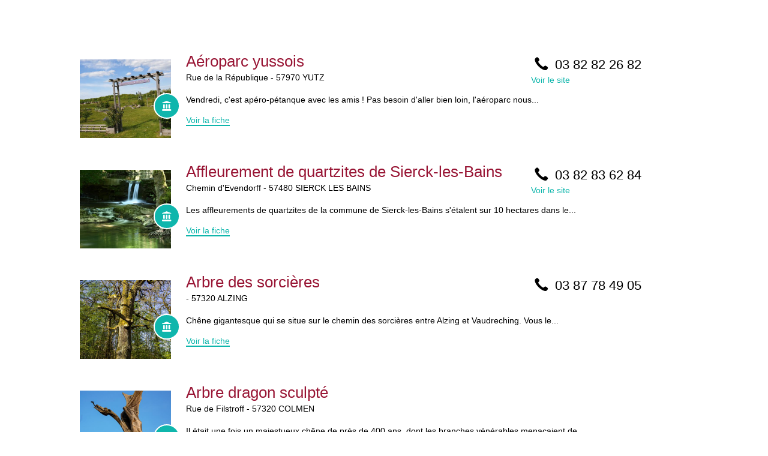

--- FILE ---
content_type: text/html
request_url: https://www.sitlor.fr/xml/marquesblanches/marquesBlanches.asp?id=2000634000065
body_size: 2810
content:
<!DOCTYPE html PUBLIC "-//W3C//DTD XHTML 1.0 Transitional//EN" "http://www.w3.org/TR/xhtml1/DTD/xhtml1-transitional.dtd">

<html>
    <head>
        <meta charset="UTF-8" />
		<meta name="viewport" content="width=device-width, initial-scale=1, maximum-scale=1" />
        <meta http-equiv="X-UA-Compatible" content="IE=edge,chrome=1">
        <title>MarquesBlanches</title>

        <link rel="stylesheet" type="text/css" href="widget_marquesBlanches/bootstrap.min.css">
        <link rel="stylesheet" type="text/css" href="widget_marquesBlanches/owl.carousel.css">
        <link rel="stylesheet" type="text/css" href="widget_marquesBlanches/swipebox.css">
		<link rel="stylesheet" type="text/css" href="widget_marquesBlanches/select2.min.css">
        <link rel="stylesheet" href="../../communs/js/jquery/jquery-ui-1.12.0/jquery-ui.min.css" type="text/css"  />
        <link rel="stylesheet" href="../../communs/js/jquery/jquery-ui-1.12.0/jquery-ui.theme.min.css" type="text/css"  />
        <link rel="stylesheet" type="text/css" href="widget_marquesBlanches/marquesBlanches.css">
        <!-- <link rel="stylesheet" type="text/css" href="widget_marquesBlanches/select2.min.css">-->
		
		<!--[if lt IE 9]>
            <link rel="stylesheet" type="text/css" href="widget_marquesBlanches/marquesBlanchesIe8.css">
        <![endif]-->
    </head>
    <body>
        <div id="marquesBlanches"></div>
        <script src="https://cdnjs.cloudflare.com/ajax/libs/jquery/2.2.4/jquery.min.js"></script>

		<script type="text/javascript" src="../../communs/js/jquery/jquery-ui-1.12.0/jquery-ui.min.js"></script>
        <!-- <script src="widget_marquesBlanches/select2.min.js"></script> -->
        <script src="widget_marquesBlanches/owl.carousel.min.js"></script>
        <!-- HTML5 Shim and Respond.js IE8 support of HTML5 elements and media queries -->
        <!--[if lt IE 9]>
            <script src="https://cdnjs.cloudflare.com/ajax/libs/jquery/1.12.4/jquery.min.js"></script>
        <![endif]-->
        <!--[if lte IE 10]>
            <script src="https://oss.maxcdn.com/libs/html5shiv/3.7.0/html5shiv.js"></script>
            <script src="https://oss.maxcdn.com/libs/respond.js/1.4.2/respond.min.js"></script>
        <![endif]-->
        <script src="widget_marquesBlanches/swipebox.min.js"></script>
		<script src="widget_marquesBlanches/select2.full.min.js"></script>
        <script src="widget_marquesBlanches/marquesBlanches.js"></script>
        <script>
            $(document).ready(function() {
                $('#marquesBlanches').widgetMarquesBlanches({
                    "id": '2000634000065',
					"serverName" : 'https://www.sitlor.fr',
					"filtreproduit" : ''
                });
            });
        </script>
    </body>
</html>

--- FILE ---
content_type: text/html; Charset=utf-8
request_url: https://www.sitlor.fr/xml/marquesblanches/widget_marquesBlanches/crossdomain.asp?base=aHR0cHM6Ly93d3cuc2l0bG9yLmZyL1hNTC9leHBsb2l0YXRpb24v&URL=bGlzdGVwcm9kdWl0cy5hc3A/cmZyb209MSZseG1sPXNpdF9saXN0ZWNvbXBsZXRlJkxBVEFCTEU9U0lUX0xJU1RFQ09NUExFVEUmdHlwc29yPTYmZWRpdGVyPTEmbGVzY3JpdGV4PTczNjAwMDI5NCw3MzYwMDExNDIsNzM2MDAxMTE1LDczNjAwMTExNiw0MDAwMDYwLDQwMDAwNjEsNDAwMDIxNCw0MDAwMjE1LDQwMDAyMTYsNDAwMDIxNyw0MDAwMTM2LCA0MDAwMTM3LCA0MDAwMTM4LCA0MDAwMTM5LCA0MDAwMTQwLCA0MDAwMTQxLCA0MDAwMTgxLCA0MDAwMTgyLCA0MDAwMTgzLCA0MDAwMjE4LCA0MDAwMjE5LCA0MDAwMjIwLCA0MDAwMjIxLCA0MDAwMjIyLCA0MDAwMjIzLCA0MDAwMjI0LCA0MDAwMjI1LCA0MDAwMjI2LCA0MDAwMjI3LCA0MDAwMjI4LCA0MDAwMDY4LCA3MzYwMDAwNDksIDczNjAwMTEyOCwgNzM2MDAwMDg5LCA3MzYwMDAwMTUsIDQwMDAxOTkg&render=0&id=2000634000065&rto=&_=1768980428462
body_size: 27553
content:
{"id": "2000634000065", "num_user": "2000634", "nom": "FR - nature hors CCCE", "clause": "2000634000071", "langues": {"langues":["FR"]}, "type_liste": "2", "pagination": "1", "nbresult": "6", "gratuit": "1", "classement": "1", "labels": "1", "tourisme_handicap": "1", "animaux": "1", "tarif": "1", "capacite": "1", "dates": "1", "style_date": "0", "map": "1", "google_map_api": "", "altitude":"", "profil_alti":"", "longueur":"", "duree": "", "difficulte": "","reservation": "", "disponibilite": "", "phone_area_code": "", "commentaires": {"commentaires":["commentaire"]}, "criteres": {}, "styles": {"style_titre_fiche":{"police":"arial","taille":"26","style":"normal","couleur":"#991736"},"style_liens":{"police":"arial","taille":"14","style":"regular","couleur":"#0fb6ac"},"style_paragraphe":{"police":"arial","taille":"14","style":"regular","couleur":"#000000"},"style_soustitre":{"police":"arial","taille":"20","style":"regular","couleur":"#000000"},"style_picto":{"police":"","taille":"","style":"","couleur":"#0fb6ac"}}, "nbphotos": 10, "inspiration": 0, "filtredate": 0, "filtrecommune": 0, "filtrecritere": "0","filtretype": 0, "modalites": {}, "affiche_pictos": 1, "affiche_commune": 1, "affiche_rspresta": 0, "filtrenom": 0, "format_image": "","urlWS":" https://www.sitlor.fr/XML/exploitation/listeproduits.asp?rfrom=1&lxml=sit_listecomplete&LATABLE=SIT_LISTECOMPLETE&typsor=6&editer=1&lescritex=736000294,736001142,736001115,736001116,4000060,4000061,4000214,4000215,4000216,4000217,4000136, 4000137, 4000138, 4000139, 4000140, 4000141, 4000181, 4000182, 4000183, 4000218, 4000219, 4000220, 4000221, 4000222, 4000223, 4000224, 4000225, 4000226, 4000227, 4000228, 4000068, 736000049, 736001128, 736000089, 736000015, 4000199 &rto=6&clause=2000634000071&user=2000634&pwkey=373a7906d387b250b6ae3784ec3fecd3&langue=FR&score=&tousprods=","content": {
    
    "type":"listeproduits",
    "params": [
	{
		"name": "rfrom",
		"value": "1"
	},
	{
		"name": "LATABLE",
		"value": "SIT_LISTECOMPLETE"
	},
	{
		"name": "langue",
		"value": "FR"
	},
	{
		"name": "lxml",
		"value": "sit_listecomplete"
	},
	{
		"name": "editer",
		"value": "1"
	},
	{
		"name": "tousprods",
		"value": ""
	},
	{
		"name": "typsor",
		"value": "6"
	},
	{
		"name": "rto",
		"value": "6"
	},
	{
		"name": "pwkey",
		"value": "373a7906d387b250b6ae3784ec3fecd3"
	},
	{
		"name": "lescritex",
		"value": "736000294,736001142,736001115,736001116,4000060,4000061,4000214,4000215,4000216,4000217,4000136, 4000137, 4000138, 4000139, 4000140, 4000141, 4000181, 4000182, 4000183, 4000218, 4000219, 4000220, 4000221, 4000222, 4000223, 4000224, 4000225, 4000226, 4000227, 4000228, 4000068, 736000049, 736001128, 736000089, 736000015, 4000199 "
	},
	{
		"name": "clause",
		"value": "2000634000071"
	},
	{
		"name": "user",
		"value": "2000634"
	},
	{
		"name": "score",
		"value": ""
	}
	],
	"pagination" : 
	{
		"result_count": 34,
		"total":6,
		"from":1,
		"to":6,
		"page":1,
		"next":"http://www.sitlor.fr/xml/exploitation/listeproduits.asp?urlnames=tous&LATABLE=SIT_LISTECOMPLETE&langue=FR&lxml=sit_listecomplete&editer=1&tousprods=&typsor=6&pwkey=373a7906d387b250b6ae3784ec3fecd3&lescritex=736000294,736001142,736001115,736001116,4000060,4000061,4000214,4000215,4000216,4000217,4000136, 4000137, 4000138, 4000139, 4000140, 4000141, 4000181, 4000182, 4000183, 4000218, 4000219, 4000220, 4000221, 4000222, 4000223, 4000224, 4000225, 4000226, 4000227, 4000228, 4000068, 736000049, 736001128, 736000089, 736000015, 4000199 &clause=2000634000071&user=2000634&score=&rfrom=7&rto=12",
		"previous":false
	},
	"params_et_valeurs" :
	{
		"params":"eltypo,lentidad,elcriterio0","valeurs":"4000049| 4000050,845| 846| 1370,4000301"
	},

	"products":[
	{
		"id":845153191,
		"nom":"Aéroparc yussois",
		"type":
		{
			"id":4000049,
			"nom":"Parc et jardin"
		},
		"entite_gestionnaire":845,
		"nom_entite_gestionnaire":"PAYS THIONVILLOIS TOURISME",
		"coordonnees":
		{
			"libelle_voie":"Rue de la République",
			"code_postal":"57970",
			"libelle_commune":"YUTZ",
			"telephone1":"03 82 82 26 82",
			"fax":"03 82 82 26 78",
			"email1":"accueil@mairie-yutz.fr",
			"url1":"http://www.ville-yutz.fr",
			"pays":"FRANCE"
		},
		"insee":"57757",
		"type_georeferencement":2,
		"libelle_georeferencement":"précis",
		"latitude":"49,3583233",
		"longitude":"6,202935",
		"commentaire":"Vendredi, c'est apéro-pétanque avec les amis ! Pas besoin d'aller bien loin, l'aéroparc nous accueille à bras ouverts. Finis les avions, l'ancien aérodrome s'est transformé en théâtre de verdure. En avance, je longe tranquillement les grandes allées, observe le paysage, les fleurs et le plan d'eau. Vu le nombre d'oiseaux, je ne suis pas seule à profiter de la quiétude des lieux. A rêvasser je me retarde, vite, la bande m'attend sur le terrain de pétanque. Entouré de buissons et équipé de son barbecue, on se croirait dans le jardin ! Le weekend commence bien ! ",
		"commentaire1":"Un espace vert qui vous est réservé, promenades, pique-niques, aires pour enfants et lieux de détentes vous attendent.\nL’Aéroparc s’étend sur 42 hectares de végétation au cœur géographique de la commune. Des caractéristiques qui sont devenues les atouts d’un site d’exception, trait d’union entre différents quartiers de la commune et lieu de détente et de loisirs.\n",		
		"commentaire2":"Vendredi, c'est apéro-pétanque avec les amis ! Pas besoin d'aller bien loin, l'aéroparc nous accueille à bras ouverts. ",		
		"memo1":"Finis les avions, l'ancien aérodrome s'est transformé en théâtre de verdure. En avance, je longe tranquillement les grandes allées, observe le paysage, les fleurs et le plan d'eau. Vu le nombre d'oiseaux, je ne suis pas seule à profiter de la quiétude des lieux. A rêvasser je me retarde, vite, la bande m'attend sur le terrain de pétanque. Entouré de buissons et équipé de son barbecue, on se croirait dans le jardin ! Le weekend commence bien ! ",
		"prestataire":
		{
			"prestataire":"845250699",
			"raison_sociale":"MAIRIE DE YUTZ",
			"civilite":"Madame la Maire",
			"nom":"Direction de la culture et vie associative",
			"prenom":"Clémence",
			"fonction":"Maire",
			"coordonnees":
			{
				"num_voie":"107",
				"libelle_voie":"Grand'rue",
				"distri_speciale":"BP 50039",
				"code_postal":"57971",
				"libelle_commune":"YUTZ Cédex",
				"telephone1":"0382523110",
				"fax":"03 82 82 26 78",
				"email1":"culture@mairie-yutz.fr",
				"email2":"culture@mairie-yutz.fr",
				"url1":"http://www.ville-yutz.fr",
				"pays":"FRANCE"
			}
		},
		"debut_validite":"07/11/2013 00:00:00",
		"fin_validite":"31/12/2050 00:00:00",
		"marquage":"0",
		"datmaj":"22/11/2025 14:44:58",
		"datecreation":"07/11/2013 14:10:30",
		"maxmaj_dispo":"01/01/1900 00:00:00",
		"criteres":[
		{
			"id":736000294,
			"nom":"Photo",
			"type_critere":"0",
			"type_valeur":"6",
			"classe":"0",
			"valeur":"https://www.sitlor.fr/photos/845/845153191_5.jpg"
		},
		{
			"id":736001142,
			"nom":"Photo2",
			"type_critere":"0",
			"type_valeur":"6",
			"classe":"0",
			"valeur":"https://www.sitlor.fr/photos/845/845153191_6.jpg"
		}
		]
	},
	{
		"id":846140112,
		"nom":"Affleurement de quartzites de Sierck-les-Bains",
		"type":
		{
			"id":4000050,
			"nom":"Patrimoine naturel"
		},
		"entite_gestionnaire":846,
		"nom_entite_gestionnaire":"TROIS FRONTIERES TOURISME",
		"coordonnees":
		{
			"libelle_voie":"Chemin d'Evendorff",
			"code_postal":"57480",
			"libelle_commune":"SIERCK LES BAINS",
			"telephone1":"03 82 83 62 84",
			"fax":"03 82 56 25 81",
			"email1":"cenmontenach@cen-lorraine.fr",
			"url1":"https://www.cen-lorraine.fr",
			"pays":"FRANCE"
		},
		"insee":"57650",
		"type_georeferencement":2,
		"libelle_georeferencement":"précis",
		"latitude":"49,419711",
		"longitude":"6,38138200000003",
		"commentaire":"Les affleurements de quartzites de la commune de Sierck-les-Bains s'étalent sur 10 hectares dans le vallon du ruisseau de Montenach entre le moulin de Sulzen et la chapelle de Marienfloss. L'intérêt géologique des Quartzites du Taunus réside dans l'âge très ancien de cette formation géologique de roches éruptives datant du Dévonien (ère primaire). La présence d'une roche silicieuse en domaine calcaire autorise la floraison de plantes acidophiles rares. Un sentier de découverte sillonne le site. Quatre panneaux pédagogiques permettent de comprendre les milieux traversés.\n",		
		"commentaire2":"Les affleurements de quartzites de la commune de Sierck-les-Bains s'étalent sur 10 hectares. La présence d'une roche silicieuse en domaine calcaire autorise la floraison de plantes acidophiles rares qu'un sentier permet de découvrir.",		
		"memo1":"L'intérêt géologique des Quartzites du Taunus réside dans l'âge très ancien de cette formation géologique de roches éruptives datant du Dévonien (ère primaire). 4 panneaux pédagogiques permettent de comprendre les milieux traversés dans le vallon du ruisseau de Montenach entre le moulin de Sulzen et la chapelle de Marienfloss.",
		"commentaire7":"A Sierck, prendre la direction Chapelle de Marienfloss. Continuer la route, prendre à gauche après avoir traversé la rivière. Après 100 mètres, entrée du site. Prévoir un animateur pour 1 à 16 personnes.\nEntrée du site gratuit.\nLes chiens sont acceptés s'ils sont tenus en laisse.",
		"personne_en_charge":
		{
			"civilite":"Monsieur",
			"nom":"WERNAIN",
			"prenom":"Pierre",
			"coordonnees":
			{
				"libelle_voie":"Chemin d'Evendorff",
				"code_postal":"57480",
				"libelle_commune":"SIERCK LES BAINS",
				"telephone1":"03 82 83 62 84",
				"fax":"03 82 56 25 81",
				"email1":"cenmontenach@cen-lorraine.fr",
				"url1":"https://www.cen-lorraine.fr",
				"pays":"FRANCE"
			}
		},
		"prestataire":
		{
			"prestataire":"846242225",
			"raison_sociale":"CONSERVATOIRE  D'ESPACES NATURELS DE LORRAINE",
			"civilite":"Monsieur",
			"nom":"WERNAIN",
			"prenom":"Pierre",
			"fonction":"Conservateur",
			"coordonnees":
			{
				"libelle_voie":"Chemin d'Evendorff",
				"code_postal":"57480",
				"libelle_commune":"SIERCK LES BAINS",
				"telephone1":"03 82 83 62 84",
				"email1":"cenmontenach@cen-lorraine.fr",
				"url1":"https://www.cen-lorraine.fr",
				"pays":"FRANCE"
			}
		},
		"debut_validite":"11/05/2001 00:00:00",
		"fin_validite":"31/12/2050 00:00:00",
		"marquage":"0",
		"datmaj":"18/11/2025 10:17:24",
		"datecreation":"30/11/2009 15:56:27",
		"maxmaj_dispo":"01/01/1900 00:00:00",
		"criteres":[
		{
			"id":736000294,
			"nom":"Photo",
			"type_critere":"0",
			"type_valeur":"6",
			"classe":"0",
			"valeur":"https://www.sitlor.fr/photos/846/846140112_8.JPG"
		},
		{
			"id":736001115,
			"nom":"Photo3",
			"type_critere":"0",
			"type_valeur":"6",
			"classe":"0",
			"valeur":"https://www.sitlor.fr/photos/846/846140112_6.jpg"
		},
		{
			"id":736001116,
			"nom":"Photo4",
			"type_critere":"0",
			"type_valeur":"6",
			"classe":"0",
			"valeur":"https://www.sitlor.fr/photos/846/846140112_4.jpg"
		},
		{
			"id":736001142,
			"nom":"Photo2",
			"type_critere":"0",
			"type_valeur":"6",
			"classe":"0",
			"valeur":"https://www.sitlor.fr/photos/846/846140112_5.jpg"
		}
		]
	},
	{
		"id":846145941,
		"nom":"Arbre des sorcières",
		"type":
		{
			"id":4000050,
			"nom":"Patrimoine naturel"
		},
		"entite_gestionnaire":846,
		"nom_entite_gestionnaire":"TROIS FRONTIERES TOURISME",
		"coordonnees":
		{
			"complement_adresse":"Route entre Alzing  et Vaudreching",
			"code_postal":"57320",
			"libelle_commune":"ALZING",
			"telephone1":"03 87 78 49 05",
			"email1":"mairie.alzing@wanadoo.fr",
			"pays":"FRANCE"
		},
		"insee":"57016",
		"type_georeferencement":2,
		"libelle_georeferencement":"précis",
		"latitude":"49,2801274799581",
		"longitude":"6,538313782959",
		"commentaire":"Chêne gigantesque qui se situe sur le chemin des sorcières entre Alzing et Vaudreching. Vous le reconnaîtrez  à son tronc grisâtre et à ses branches effrayantes et dépouillées. On le surnomme « Hexenboom ».",		
		"commentaire2":"Ce chêne gigantesque qui se situe sur le chemin des sorcières entre Alzing et Vaudreching. Vous le reconnaîtrez  à son tronc grisâtre et à ses branches effrayantes et dépouillées. On le surnomme « Hexenbaum ».",		
		"memo1":"Ainsi les arbres remarquables nous aident  à marquer notre imaginaire. \n",
		"prestataire":
		{
			"prestataire":"846244716",
			"raison_sociale":"COMMUNE D'ALZING",
			"civilite":"Monsieur",
			"nom":"EGLER",
			"prenom":"Jean-Marie",
			"fonction":"Maire",
			"coordonnees":
			{
				"num_voie":"4",
				"libelle_voie":"rue de la Roseraie",
				"code_postal":"57320",
				"libelle_commune":"ALZING",
				"telephone1":"03 87 78 49 05",
				"email1":"mairie.alzing@gmail.com",
				"url1":"https://www.alzing.fr",
				"pays":"FRANCE"
			}
		},
		"debut_validite":"30/11/2020 00:00:00",
		"fin_validite":"31/12/2050 00:00:00",
		"marquage":"0",
		"datmaj":"22/12/2025 16:33:41",
		"datecreation":"30/11/2020 15:43:34",
		"maxmaj_dispo":"01/01/1900 00:00:00",
		"criteres":[
		{
			"id":736000294,
			"nom":"Photo",
			"type_critere":"0",
			"type_valeur":"6",
			"classe":"0",
			"valeur":"https://www.sitlor.fr/photos/846/846145941_4.jpg"
		},
		{
			"id":736001142,
			"nom":"Photo2",
			"type_critere":"0",
			"type_valeur":"6",
			"classe":"0",
			"valeur":"https://www.sitlor.fr/photos/846/846145941_5.jpg"
		}
		]
	},
	{
		"id":846147044,
		"nom":"Arbre dragon sculpté",
		"type":
		{
			"id":4000050,
			"nom":"Patrimoine naturel"
		},
		"entite_gestionnaire":846,
		"nom_entite_gestionnaire":"TROIS FRONTIERES TOURISME",
		"coordonnees":
		{
			"libelle_voie":"Rue de Filstroff",
			"code_postal":"57320",
			"libelle_commune":"COLMEN",
			"pays":"FRANCE"
		},
		"insee":"57149",
		"type_georeferencement":2,
		"libelle_georeferencement":"précis",
		"latitude":"49,3514971",
		"longitude":"6,5420074",
		"commentaire":"Il était une fois un majestueux chêne de près de 400 ans, dont les branches vénérables menaçaient de s'abattre sur la route vers Colmen. Les villageois, désireux de préserver son héritage, ont  fait appel à un talentueux sculpteur alsacien. Sous ses mains expertes, le vieux chêne s'est métamorphosé en une œuvre d'art magnifique, offrant une nouvelle vie et une beauté intemporelle à ce gardien de la forêt.\n\n\n\n\n",
		"prestataire":
		{
			"prestataire":"846244164",
			"raison_sociale":"TROIS FRONTIÈRES TOURISME",
			"civilite":"Madame",
			"nom":"JOLAS",
			"prenom":"Anne",
			"fonction":"Directrice",
			"coordonnees":
			{
				"num_voie":"3",
				"libelle_voie":"place de Morbach",
				"code_postal":"57480",
				"libelle_commune":"SIERCK LES BAINS",
				"telephone1":"03 82 83 74 14",
				"email1":"officedetourisme@ccb3f.fr",
				"pays":"FRANCE"
			}
		},
		"debut_validite":"26/07/2024 00:00:00",
		"fin_validite":"31/12/2050 00:00:00",
		"marquage":"0",
		"datmaj":"22/12/2025 16:36:39",
		"datecreation":"26/07/2024 12:14:43",
		"maxmaj_dispo":"01/01/1900 00:00:00",
		"criteres":[
		{
			"id":736000294,
			"nom":"Photo",
			"type_critere":"0",
			"type_valeur":"6",
			"classe":"0",
			"valeur":"https://www.sitlor.fr/photos/846/846147044_4.jpg"
		},
		{
			"id":736001115,
			"nom":"Photo3",
			"type_critere":"0",
			"type_valeur":"6",
			"classe":"0",
			"valeur":"https://www.sitlor.fr/photos/846/846147044_8.jpg"
		},
		{
			"id":736001116,
			"nom":"Photo4",
			"type_critere":"0",
			"type_valeur":"6",
			"classe":"0",
			"valeur":"https://www.sitlor.fr/photos/846/846147044_85.jpg"
		},
		{
			"id":736001142,
			"nom":"Photo2",
			"type_critere":"0",
			"type_valeur":"6",
			"classe":"0",
			"valeur":"https://www.sitlor.fr/photos/846/846147044_6.jpg"
		}
		]
	},
	{
		"id":846147232,
		"nom":"Chêne tricentenaire",
		"type":
		{
			"id":4000050,
			"nom":"Patrimoine naturel"
		},
		"entite_gestionnaire":846,
		"nom_entite_gestionnaire":"TROIS FRONTIERES TOURISME",
		"coordonnees":
		{
			"num_voie":"33",
			"libelle_voie":"Rue du Moulin",
			"code_postal":"57320",
			"libelle_commune":"WALDWEISTROFF",
			"pays":"FRANCE"
		},
		"insee":"57739",
		"type_georeferencement":2,
		"libelle_georeferencement":"précis",
		"latitude":"49,3562951",
		"longitude":"6,4924017",
		"commentaire":"À l’intersection de la rue du Moulin et de la rue du Stade à Waldweistroff, se dresse majestueusement un chêne pédonculé (Quercus robur) âgé de plus de 250 ans. Planté aux alentours de 1765, cet arbre monumental est un véritable témoin de l’histoire locale.\n\nAvec une circonférence impressionnante de 4,98 mètres, mesurée à 1,20 mètre de hauteur, et une hauteur exacte de 14,40 mètres, relevées en 2015 grâce à des mesures de précision, ce chêne est un chef-d’œuvre de la nature. Ses branches étendues et son tronc robuste racontent des siècles de saisons et d’événements passés, ajoutant une touche d’éternité au paysage de Waldweistroff.",
		"prestataire":
		{
			"prestataire":"846244753",
			"raison_sociale":"COMMUNE DE WALDWEISTROFF",
			"civilite":"Monsieur",
			"nom":"PIRRONE",
			"prenom":"Jean-François",
			"fonction":"Maire",
			"coordonnees":
			{
				"num_voie":"43",
				"libelle_voie":"rue de la Libération",
				"code_postal":"57320",
				"libelle_commune":"WALDWEISTROFF",
				"telephone1":"03 87 35 00 64",
				"email1":"commune-de-waldweistroff@wanadoo.fr",
				"url1":"https://www.waldweistroff.com/",
				"pays":"FRANCE"
			}
		},
		"debut_validite":"09/12/2024 00:00:00",
		"fin_validite":"31/12/2050 00:00:00",
		"marquage":"0",
		"datmaj":"18/11/2025 10:25:08",
		"datecreation":"09/12/2024 11:33:08",
		"maxmaj_dispo":"01/01/1900 00:00:00",
		"criteres":[
		{
			"id":736000294,
			"nom":"Photo",
			"type_critere":"0",
			"type_valeur":"6",
			"classe":"0",
			"valeur":"https://www.sitlor.fr/photos/846/846147232_4.jpg"
		}
		]
	},
	{
		"id":845161321,
		"nom":"Domaine de Sainte-Neige",
		"type":
		{
			"id":4000049,
			"nom":"Parc et jardin"
		},
		"entite_gestionnaire":845,
		"nom_entite_gestionnaire":"PAYS THIONVILLOIS TOURISME",
		"coordonnees":
		{
			"code_postal":"57700",
			"libelle_commune":"NEUFCHEF",
			"telephone1":"03 82 86 81 81",
			"email1":" info@agglo-valdefensch.fr",
			"url1":"https://www.agglo-valdefensch.fr/",
			"pays":"FRANCE"
		},
		"insee":"57498",
		"type_georeferencement":2,
		"libelle_georeferencement":"précis",
		"latitude":"49,3250306956215",
		"longitude":"6,03345235392",
		"commentaire":"Le lieu idéal pour prolonger une visite du musée des Mines de Fer ou tout simplement pour passer une journée où tous pourront s’amuser dans un écrin de verdure. Le musée des mines est implanté au coeur de ce vaste domaine dédié à la détente, qui bénéficie d’aménagements ludiques (labyrinthe d’arbustes, jeux de plein air, fontaine, aire de pique-nique) et pédagogique (valorisation de la flore) ainsi qu’un théâtre de plein air. \nInauguré en septembre 2007, ce parc a pour vocation de recevoir un public de la proche région. Il constitue le point de départ de plusieurs sentiers de randonnée.  ",		
		"commentaire2":"Le lieu idéal pour prolonger une visite du musée des Mines de Fer ou tout simplement pour passer une journée où tous pourront s’amuser dans un écrin de verdure.",		
		"memo1":"Le musée des mines est implanté au coeur de ce vaste domaine dédié à la détente, qui bénéficie d’aménagements ludiques (labyrinthe d’arbustes, jeux de plein air, fontaine, aire de pique-nique) et pédagogique (valorisation de la flore) ainsi qu’un théâtre de plein air. Le parc constitue le point de départ de plusieurs sentiers de randonnée.  ",
		"prestataire":
		{
			"prestataire":"845255823",
			"raison_sociale":"COMMUNAUTÉ D'AGGLOMÉRATION DU VAL DE FENSCH",
			"nom":"LIEBGOTT",
			"prenom":"Michel",
			"fonction":"Président",
			"coordonnees":
			{
				"num_voie":"10",
				"libelle_voie":"Rue de Wendel",
				"complement_adresse":"Hôtel de Communauté",
				"code_postal":"57700",
				"libelle_commune":"HAYANGE",
				"telephone1":"03 82 86 81 81",
				"pays":"FRANCE"
			}
		},
		"debut_validite":"28/05/2020 00:00:00",
		"fin_validite":"31/12/2050 00:00:00",
		"marquage":"0",
		"datmaj":"22/11/2025 14:36:49",
		"datecreation":"26/04/2021 15:09:08",
		"maxmaj_dispo":"01/01/1900 00:00:00",
		"criteres":[
		{
			"id":736000294,
			"nom":"Photo",
			"type_critere":"0",
			"type_valeur":"6",
			"classe":"0",
			"valeur":"https://www.sitlor.fr/photos/845/845161321_4.jpg"
		},
		{
			"id":736001142,
			"nom":"Photo2",
			"type_critere":"0",
			"type_valeur":"6",
			"classe":"0",
			"valeur":"https://www.sitlor.fr/photos/845/845161321_5.jpg"
		}
		]
	}
	],
	"nomenclature_criteres":[
	{
		"id":736000049,
		"nom":"Catégorie de camping",
		"type_critere":"1",
		"type_valeur":"2",
		"classe":"1",
		"modalites":[
		{
			"id":214,
			"nom":"1 étoile",
			"ordre":"1"
		},
		{
			"id":215,
			"nom":"2 étoiles",
			"ordre":"2"
		},
		{
			"id":216,
			"nom":"3 étoiles",
			"ordre":"3"
		},
		{
			"id":217,
			"nom":"4 étoiles",
			"ordre":"4"
		},
		{
			"id":222,
			"nom":"En cours de classement",
			"ordre":"9"
		},
		{
			"id":4000560,
			"nom":"5 étoiles",
			"ordre":"5"
		},
		{
			"id":4000561,
			"nom":"Non classé",
			"ordre":"6"
		}]
	},
	{
		"id":736000089,
		"nom":"Catégorie de l'hébergement",
		"type_critere":"1",
		"type_valeur":"2",
		"classe":"1",
		"modalites":[
		{
			"id":109,
			"nom":"1 étoile",
			"ordre":"0"
		},
		{
			"id":110,
			"nom":"2 étoiles",
			"ordre":"1"
		},
		{
			"id":111,
			"nom":"3 étoiles",
			"ordre":"2"
		},
		{
			"id":112,
			"nom":"4 étoiles",
			"ordre":"3"
		},
		{
			"id":114,
			"nom":"En cours de classement",
			"ordre":"5"
		},
		{
			"id":115,
			"nom":"5 étoiles",
			"ordre":"4"
		},
		{
			"id":4000472,
			"nom":"Non classé",
			"ordre":"6"
		}]
	},
	{
		"id":736000294,
		"nom":"Photo",
		"type_critere":"0",
		"type_valeur":"6",
		"classe":"0"
	},
	{
		"id":736001115,
		"nom":"Photo3",
		"type_critere":"0",
		"type_valeur":"6",
		"classe":"0"
	},
	{
		"id":736001116,
		"nom":"Photo4",
		"type_critere":"0",
		"type_valeur":"6",
		"classe":"0"
	},
	{
		"id":736001128,
		"nom":"Catégorie de la résidence",
		"type_critere":"1",
		"type_valeur":"2",
		"classe":"1",
		"modalites":[
		{
			"id":2,
			"nom":"1 étoile",
			"ordre":"1"
		},
		{
			"id":3,
			"nom":"2 étoiles",
			"ordre":"2"
		},
		{
			"id":4,
			"nom":"3 étoiles",
			"ordre":"3"
		},
		{
			"id":5,
			"nom":"4 étoiles",
			"ordre":"4"
		},
		{
			"id":6,
			"nom":"En cours de classement",
			"ordre":"5"
		},
		{
			"id":4000562,
			"nom":"5 étoiles",
			"ordre":"7"
		}]
	},
	{
		"id":736001142,
		"nom":"Photo2",
		"type_critere":"0",
		"type_valeur":"6",
		"classe":"0"
	},
	{
		"id":736000015,
		"nom":"Catégorie d'hôtel",
		"type_critere":"1",
		"type_valeur":"1",
		"classe":"1",
		"modalites":[
		{
			"id":110,
			"nom":"2 étoiles",
			"ordre":"2"
		},
		{
			"id":111,
			"nom":"3 étoiles",
			"ordre":"3"
		},
		{
			"id":112,
			"nom":"4 étoiles",
			"ordre":"4"
		},
		{
			"id":114,
			"nom":"En cours de classement",
			"ordre":"7"
		},
		{
			"id":124,
			"nom":"1 étoile",
			"ordre":"1"
		},
		{
			"id":127,
			"nom":"Non classé",
			"ordre":"8"
		},
		{
			"id":4000177,
			"nom":"5 étoiles",
			"ordre":"6"
		}]
	},
	{
		"id":4000060,
		"nom":"Photo5",
		"type_critere":"0",
		"type_valeur":"6",
		"classe":"0"
	},
	{
		"id":4000061,
		"nom":"Photo6",
		"type_critere":"0",
		"type_valeur":"6",
		"classe":"0"
	},
	{
		"id":4000068,
		"nom":"Classement Héb. Coll.",
		"type_critere":"1",
		"type_valeur":"2",
		"classe":"32",
		"modalites":[
		{
			"id":4000402,
			"nom":"1 étoile",
			"ordre":"1"
		},
		{
			"id":4000403,
			"nom":"2 étoiles",
			"ordre":"2"
		},
		{
			"id":4000404,
			"nom":"3 étoiles",
			"ordre":"3"
		},
		{
			"id":4000405,
			"nom":"4 étoiles",
			"ordre":"4"
		},
		{
			"id":4000406,
			"nom":"5 étoiles",
			"ordre":"5"
		},
		{
			"id":4000563,
			"nom":"Non classé",
			"ordre":"6"
		}]
	},
	{
		"id":4000141,
		"nom":"PhotoCDT_6",
		"type_critere":"0",
		"type_valeur":"6",
		"classe":"0"
	},
	{
		"id":4000183,
		"nom":"Photo/Image/Illustration autre 2",
		"type_critere":"0",
		"type_valeur":"6",
		"classe":"0"
	},
	{
		"id":4000136,
		"nom":"PhotoCDT_1",
		"type_critere":"0",
		"type_valeur":"6",
		"classe":"0"
	},
	{
		"id":4000181,
		"nom":"Balise itinéraire (photo/image)",
		"type_critere":"0",
		"type_valeur":"6",
		"classe":"0"
	},
	{
		"id":4000139,
		"nom":"PhotoCDT_4",
		"type_critere":"0",
		"type_valeur":"6",
		"classe":"0"
	},
	{
		"id":4000140,
		"nom":"PhotoCDT_5",
		"type_critere":"0",
		"type_valeur":"6",
		"classe":"0"
	},
	{
		"id":4000137,
		"nom":"PhotoCDT_2",
		"type_critere":"0",
		"type_valeur":"6",
		"classe":"0"
	},
	{
		"id":4000138,
		"nom":"PhotoCDT_3",
		"type_critere":"0",
		"type_valeur":"6",
		"classe":"0"
	},
	{
		"id":4000182,
		"nom":"Photo/Image/Illustration autre 1",
		"type_critere":"0",
		"type_valeur":"6",
		"classe":"0"
	},
	{
		"id":4000199,
		"nom":"Catégorie du parc résidentiel de loisirs",
		"type_critere":"1",
		"type_valeur":"2",
		"classe":"1",
		"modalites":[
		{
			"id":4000880,
			"nom":"1 étoile",
			"ordre":"1"
		},
		{
			"id":4000881,
			"nom":"2 étoiles",
			"ordre":"2"
		},
		{
			"id":4000882,
			"nom":"3 étoiles",
			"ordre":"3"
		},
		{
			"id":4000883,
			"nom":"4 étoiles",
			"ordre":"4"
		},
		{
			"id":4000884,
			"nom":"5 étoiles",
			"ordre":"5"
		},
		{
			"id":4000885,
			"nom":"En cours",
			"ordre":"6"
		},
		{
			"id":4000886,
			"nom":"Non classé",
			"ordre":"7"
		}]
	},
	{
		"id":4000214,
		"nom":"Photo7",
		"type_critere":"0",
		"type_valeur":"6",
		"classe":"0"
	},
	{
		"id":4000216,
		"nom":"Photo9",
		"type_critere":"0",
		"type_valeur":"6",
		"classe":"0"
	},
	{
		"id":4000217,
		"nom":"Photo 10",
		"type_critere":"0",
		"type_valeur":"6",
		"classe":"0"
	},
	{
		"id":4000222,
		"nom":"Photo/Image/Illustration autre 3",
		"type_critere":"0",
		"type_valeur":"6",
		"classe":"0"
	},
	{
		"id":4000215,
		"nom":"Photo8",
		"type_critere":"0",
		"type_valeur":"6",
		"classe":"0"
	},
	{
		"id":4000218,
		"nom":"PhotoCDT_7",
		"type_critere":"0",
		"type_valeur":"6",
		"classe":"0"
	},
	{
		"id":4000220,
		"nom":"PhotoCDT_9",
		"type_critere":"0",
		"type_valeur":"6",
		"classe":"0"
	},
	{
		"id":4000221,
		"nom":"PhotoCDT_10",
		"type_critere":"0",
		"type_valeur":"6",
		"classe":"0"
	},
	{
		"id":4000219,
		"nom":"PhotoCDT_8",
		"type_critere":"0",
		"type_valeur":"6",
		"classe":"0"
	}]

}
}

--- FILE ---
content_type: text/html; Charset=utf-8
request_url: https://www.sitlor.fr/xml/marquesblanches/widget_marquesBlanches/crossdomain.asp?base=aHR0cHM6Ly93d3cuc2l0bG9yLmZyL1hNTC9leHBsb2l0YXRpb24v&URL=bGlzdGVjcml0LmFzcD9yZnJvbT0xJmx4bWw9c2l0X2xpc3RlY29tcGxldGUmTEFUQUJMRT1TSVRfTElTVEVDT01QTEVURSZ0eXBzb3I9NiZlZGl0ZXI9MSZsZXNjcml0ZXg9MCZzY2hlbWE9V0VCQUNDRVNT&render=0&id=2000634000065&rto=&_=1768980428464
body_size: 2601
content:
{"id": "2000634000065", "num_user": "2000634", "nom": "FR - nature hors CCCE", "clause": "2000634000071", "langues": {"langues":["FR"]}, "type_liste": "2", "pagination": "1", "nbresult": "6", "gratuit": "1", "classement": "1", "labels": "1", "tourisme_handicap": "1", "animaux": "1", "tarif": "1", "capacite": "1", "dates": "1", "style_date": "0", "map": "1", "google_map_api": "", "altitude":"", "profil_alti":"", "longueur":"", "duree": "", "difficulte": "","reservation": "", "disponibilite": "", "phone_area_code": "", "commentaires": {"commentaires":["commentaire"]}, "criteres": {}, "styles": {"style_titre_fiche":{"police":"arial","taille":"26","style":"normal","couleur":"#991736"},"style_liens":{"police":"arial","taille":"14","style":"regular","couleur":"#0fb6ac"},"style_paragraphe":{"police":"arial","taille":"14","style":"regular","couleur":"#000000"},"style_soustitre":{"police":"arial","taille":"20","style":"regular","couleur":"#000000"},"style_picto":{"police":"","taille":"","style":"","couleur":"#0fb6ac"}}, "nbphotos": 10, "inspiration": 0, "filtredate": 0, "filtrecommune": 0, "filtrecritere": "0","filtretype": 0, "modalites": {}, "affiche_pictos": 1, "affiche_commune": 1, "affiche_rspresta": 0, "filtrenom": 0, "format_image": "","urlWS":" https://www.sitlor.fr/XML/exploitation/listecrit.asp?rfrom=1&lxml=sit_listecomplete&LATABLE=SIT_LISTECOMPLETE&typsor=6&editer=1&lescritex=0&schema=WEBACCESS&rto=6&clause=2000634000071&user=2000634&pwkey=373a7906d387b250b6ae3784ec3fecd3&langue=FR&score=&tousprods=","content": {
    
    "type":"listecrit",
    "params": [
	{
		"name": "rfrom",
		"value": "1"
	},
	{
		"name": "LATABLE",
		"value": "SIT_LISTECOMPLETE"
	},
	{
		"name": "langue",
		"value": "FR"
	},
	{
		"name": "lxml",
		"value": "sit_listecomplete"
	},
	{
		"name": "editer",
		"value": "1"
	},
	{
		"name": "tousprods",
		"value": ""
	},
	{
		"name": "typsor",
		"value": "6"
	},
	{
		"name": "rto",
		"value": "6"
	},
	{
		"name": "pwkey",
		"value": "373a7906d387b250b6ae3784ec3fecd3"
	},
	{
		"name": "lescritex",
		"value": "0"
	},
	{
		"name": "schema",
		"value": "WEBACCESS"
	},
	{
		"name": "clause",
		"value": "2000634000071"
	},
	{
		"name": "user",
		"value": "2000634"
	},
	{
		"name": "score",
		"value": ""
	}
	],
	"pagination" : 
	{
		"result_count": 0
	},
	"params_et_valeurs" :
	{
		"params":"eltypo,lentidad,elcriterio0","valeurs":"4000049| 4000050,845| 846| 1370,4000301"
	},

	"criteres":[
	]

}
}